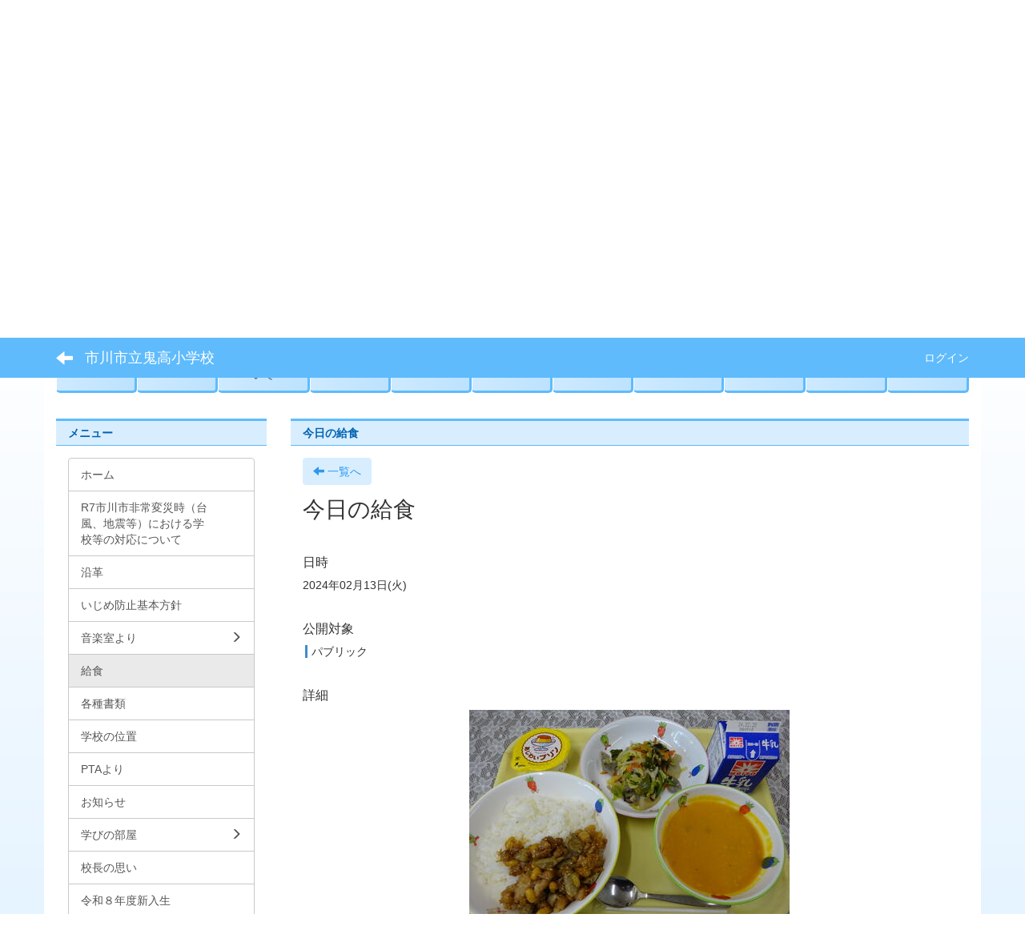

--- FILE ---
content_type: text/html; charset=UTF-8
request_url: https://ichikawa-school.ed.jp/onitaka-sho/calendars/calendar_plans/view/b6c457dfb58950a7334205e959703088?frame_id=85
body_size: 8373
content:
<!DOCTYPE html>
<html lang="ja" ng-app="NetCommonsApp">
	<head>
		<meta charset="utf-8">
		<meta http-equiv="X-UA-Compatible" content="IE=edge">
		<meta name="viewport" content="width=device-width, initial-scale=1">

                <!-- Global site tag (gtag.js) - Google Analytics -->
                <script async src="https://www.googletagmanager.com/gtag/js?id=G-958T2JZ7HH"></script>
                <script>
                  window.dataLayer = window.dataLayer || [];
                  function gtag(){dataLayer.push(arguments);}
                  gtag('js', new Date());

                  gtag('config', 'G-958T2JZ7HH');
                  gtag('config', 'UA-144945611-12');
                </script>

		<title>給食 - 市川市立鬼高小学校</title>

		<link href="/onitaka-sho/nc_favicon.ico?1629180346" type="image/x-icon" rel="icon"/><link href="/onitaka-sho/nc_favicon.ico?1629180346" type="image/x-icon" rel="shortcut icon"/><meta name="description" content="市川市立鬼高小学校のホームページです。"/><meta name="keywords" content="市川市立鬼高小学校,鬼高小,音楽室,小学校,市川市,いちかわ,学校,千葉県,千葉"/><meta name="robots" content="index,follow"/><meta name="copyright" content="Copyright © 2016"/><meta name="author" content="市川市教育委員会"/>
	<link rel="stylesheet" type="text/css" href="/onitaka-sho/components/bootstrap/dist/css/bootstrap.min.css?1550073338"/>
	<link rel="stylesheet" type="text/css" href="/onitaka-sho/components/eonasdan-bootstrap-datetimepicker/build/css/bootstrap-datetimepicker.min.css?1488292322"/>
	<link rel="stylesheet" type="text/css" href="/onitaka-sho/css/net_commons/style.css?1628840459"/>
<link rel="stylesheet" type="text/css" href="/onitaka-sho/css/workflow/style.css?1628850867"/><link rel="stylesheet" type="text/css" href="/onitaka-sho/css/pages/style.css?1628840964"/><link rel="stylesheet" type="text/css" href="/onitaka-sho/css/boxes/style.css?1628833415"/><link rel="stylesheet" type="text/css" href="/onitaka-sho/css/calendars/calendars.css?1628833921"/><link rel="stylesheet" type="text/css" href="/onitaka-sho/css/menus/style.css?1628839700"/><link rel="stylesheet" type="text/css" href="/onitaka-sho/css/topics/style.css?1628848368"/><link rel="stylesheet" type="text/css" href="/onitaka-sho/css/frames/style.css?1628837423"/><link rel="stylesheet" type="text/css" href="/onitaka-sho/css/users/style.css?1628849381"/><link rel="stylesheet" type="text/css" href="/onitaka-sho/css/user_attributes/style.css?1628848620"/><link rel="stylesheet" type="text/css" href="/onitaka-sho/css/wysiwyg/style.css?1628851120"/>
	<link rel="stylesheet" type="text/css" href="/onitaka-sho/css/bootstrap.min.css?1629180346"/>
	<link rel="stylesheet" type="text/css" href="/onitaka-sho/theme/LineBlue/css/style.css?1565681269"/>

	<script type="text/javascript" src="/onitaka-sho/components/jquery/dist/jquery.min.js?1556745568"></script>
	<script type="text/javascript" src="/onitaka-sho/components/bootstrap/dist/js/bootstrap.min.js?1550073338"></script>
	<script type="text/javascript" src="/onitaka-sho/components/angular/angular.min.js?1603281477"></script>
	<script type="text/javascript" src="/onitaka-sho/components/angular-animate/angular-animate.js?1603281477"></script>
	<script type="text/javascript" src="/onitaka-sho/components/angular-bootstrap/ui-bootstrap-tpls.min.js?1485610379"></script>
	<script type="text/javascript" src="/onitaka-sho/js/net_commons/base.js?1628840459"></script>

<script>
NetCommonsApp.constant('NC3_URL', '/onitaka-sho');
NetCommonsApp.constant('LOGIN_USER', {"id":null});
NetCommonsApp.constant('TITLE_ICON_URL', '/onitaka-sho');
</script>


<script type="text/javascript" src="/onitaka-sho/js/net_commons/title_icon_picker.js?1628840459"></script><script type="text/javascript" src="/onitaka-sho/js/boxes/boxes.js?1628833415"></script><script type="text/javascript" src="/onitaka-sho/components/moment/min/moment.min.js?1601982801"></script><script type="text/javascript" src="/onitaka-sho/components/moment/min/moment-with-locales.min.js?1601982801"></script><script type="text/javascript" src="/onitaka-sho/js/calendars/calendars.js?1628833921"></script><script type="text/javascript" src="/onitaka-sho/js/menus/menus.js?1628839700"></script><script type="text/javascript" src="/onitaka-sho/js/topics/topics.js?1628848368"></script><script type="text/javascript" src="/onitaka-sho/js/users/users.js?1628849381"></script><script type="text/x-mathjax-config">
//<![CDATA[
MathJax.Hub.Config({
	skipStartupTypeset: true,
	tex2jax: {
		inlineMath: [['$$','$$'], ['\\\\(','\\\\)']],
		displayMath: [['\\\\[','\\\\]']]
	},
	asciimath2jax: {
		delimiters: [['$$','$$']]
	}
});

//]]>
</script><script type="text/javascript" src="/onitaka-sho/components/MathJax/MathJax.js?config=TeX-MML-AM_CHTML"></script><script type="text/javascript">
//<![CDATA[
$(document).ready(function(){
	MathJax.Hub.Queue(['Typeset', MathJax.Hub, 'nc-container']);
});

//]]>
</script>	</head>

	<body class=" body-nologgedin" ng-controller="NetCommons.base">
		
		

<header id="nc-system-header" class="nc-system-header-nologgedin">
	<nav class="navbar navbar-inverse navbar-fixed-top" role="navigation">
		<div class="container clearfix text-nowrap">
			<div class="navbar-header">
				<button type="button" class="navbar-toggle" data-toggle="collapse" data-target="#nc-system-header-navbar">
					<span class="sr-only">Toggle navigation</span>
					<span class="icon-bar"></span>
					<span class="icon-bar"></span>
					<span class="icon-bar"></span>
				</button>

									<a href="/onitaka-sho/kyusyoku" class="nc-page-refresh pull-left visible-xs navbar-brand"><span class="glyphicon glyphicon-arrow-left"> </span></a>					<a href="/onitaka-sho/kyusyoku" class="nc-page-refresh pull-left hidden-xs navbar-brand"><span class="glyphicon glyphicon-arrow-left"> </span></a>				
				<a href="/onitaka-sho/" class="navbar-brand">市川市立鬼高小学校</a>			</div>
			<div id="nc-system-header-navbar" class="navbar-collapse collapse">
				<ul class="nav navbar-nav navbar-right">
					
					
					
					
					
																	<li>
							<a href="/onitaka-sho/auth/login">ログイン</a>						</li>
					
				</ul>
			</div>
		</div>
	</nav>
</header>


<div id="loading" class="nc-loading" ng-show="sending" ng-cloak>
	<img src="/onitaka-sho/img/net_commons/loading.svg?1628840459" alt=""/></div>

		<main id="nc-container" class="container" ng-init="hashChange()">
			
<header id="container-header">
	
<div class="boxes-1">
	<div id="box-17">
<section class="frame panel-none nc-content plugin-announcements">
	
	<div class="panel-body block">
		

	<article>
		<p><img class="img-responsive nc3-img center-block" title="市川市立鬼高小学校" src="https://ichikawa-school.ed.jp/onitaka-sho/wysiwyg/image/download/1/146" alt="市川市立鬼高小学校" data-imgid="146" data-position="center" data-size="" /></p>	</article>
	</div>
</section>

<section class="frame panel-none nc-content plugin-menus">
	
	<div class="panel-body block">
		<nav ng-controller="MenusController">
<nav class="menu-header navbar-default">
	<div class="clearfix">
		<button type="button" class="btn btn-default visible-xs-block pull-right navbar-toggle"
				data-toggle="collapse" data-target="#menus-55" aria-expanded="false">
			<span class="icon-bar"></span>
			<span class="icon-bar"></span>
			<span class="icon-bar"></span>
		</button>
	</div>

	<div id="menus-55" class="collapse navbar-collapse">
		<div class="hidden-xs">
			<ul class="list-group nav nav-tabs nav-justified menu-header-tabs" role="tablist">
				<li ng-click="linkClick('MenuFramesPageHeader554')"><a href="/onitaka-sho/" id="MenuFramesPageHeader554" title="ホーム" class="clearfix"><span>ホーム</span></a></li><li role="presentation" class="dropdown"><a href="/onitaka-sho/syokai" id="MenuFramesPageHeader556" title="学校紹介" class="clearfix dropdown-toggle"><span>学校紹介</span> <span class="caret"></span></a></li><li ng-click="linkClick('MenuFramesPageHeader5543')"><a href="/onitaka-sho/page_20250131101932" id="MenuFramesPageHeader5543" title="R7市川市非常変災時（台風、地震等）における学校等の対応について" class="clearfix"><span>R7市川市非常変災時（台風、地震等）における学校等の対応について</span></a></li><li ng-click="linkClick('MenuFramesPageHeader559')"><a href="/onitaka-sho/yotei" id="MenuFramesPageHeader559" title="年間行事予定" class="clearfix"><span>年間行事予定</span></a></li><li role="presentation" class="dropdown"><a href="/onitaka-sho/yousu" id="MenuFramesPageHeader5521" title="児童の様子" class="clearfix dropdown-toggle"><span>児童の様子</span> <span class="caret"></span></a></li><li role="presentation" class="dropdown"><a href="/onitaka-sho/tayori" id="MenuFramesPageHeader5510" title="学校だより" class="clearfix dropdown-toggle"><span>学校だより</span> <span class="caret"></span></a></li><li class="active" ng-click="linkClick('MenuFramesPageHeader5511')"><a href="/onitaka-sho/kyusyoku" id="MenuFramesPageHeader5511" title="給食" class="clearfix"><span>給食</span></a></li><li ng-click="linkClick('MenuFramesPageHeader5537')"><a href="/onitaka-sho/page_20210323013513" id="MenuFramesPageHeader5537" title="PTAより" class="clearfix"><span>PTAより</span></a></li><li role="presentation" class="dropdown"><a href="/onitaka-sho/page_20240829064918" id="MenuFramesPageHeader5540" title="学びの部屋" class="clearfix dropdown-toggle"><span>学びの部屋</span> <span class="caret"></span></a></li><li ng-click="linkClick('MenuFramesPageHeader5547')"><a href="/onitaka-sho/校長の思い" id="MenuFramesPageHeader5547" title="校長の思い" class="clearfix"><span>校長の思い</span></a></li><li ng-click="linkClick('MenuFramesPageHeader5549')"><a href="/onitaka-sho/page_20251224052046" id="MenuFramesPageHeader5549" title="令和８年度新入生" class="clearfix"><span>令和８年度新入生</span></a></li>			</ul>
		</div>

		<div class="visible-xs-block">
			<div class="list-group"><a href="/onitaka-sho/" id="MenuFramesPageMajor554" class="list-group-item clearfix menu-tree-0"><span class="pull-left">ホーム</span><span class="pull-right"></span></a><a href="/onitaka-sho/syokai" id="MenuFramesPageMajor556" class="list-group-item clearfix menu-tree-0"><span class="pull-left">学校紹介</span><span class="pull-right"><span class="glyphicon glyphicon-menu-right"> </span> </span></a><a href="/onitaka-sho/page_20250131101932" id="MenuFramesPageMajor5543" class="list-group-item clearfix menu-tree-0"><span class="pull-left">R7市川市非常変災時（台風、地震等）における学校等の対応について</span><span class="pull-right"></span></a><a href="/onitaka-sho/yotei" id="MenuFramesPageMajor559" class="list-group-item clearfix menu-tree-0"><span class="pull-left">年間行事予定</span><span class="pull-right"></span></a><a href="/onitaka-sho/yousu" id="MenuFramesPageMajor5521" class="list-group-item clearfix menu-tree-0"><span class="pull-left">児童の様子</span><span class="pull-right"><span class="glyphicon glyphicon-menu-right"> </span> </span></a><a href="/onitaka-sho/tayori" id="MenuFramesPageMajor5510" class="list-group-item clearfix menu-tree-0"><span class="pull-left">学校だより</span><span class="pull-right"><span class="glyphicon glyphicon-menu-right"> </span> </span></a><a href="/onitaka-sho/kyusyoku" id="MenuFramesPageMajor5511" class="list-group-item clearfix menu-tree-0 active"><span class="pull-left">給食</span><span class="pull-right"></span></a><a href="/onitaka-sho/page_20210323013513" id="MenuFramesPageMajor5537" class="list-group-item clearfix menu-tree-0"><span class="pull-left">PTAより</span><span class="pull-right"></span></a><a href="/onitaka-sho/page_20240829064918" id="MenuFramesPageMajor5540" class="list-group-item clearfix menu-tree-0"><span class="pull-left">学びの部屋</span><span class="pull-right"><span class="glyphicon glyphicon-menu-right"> </span> </span></a><a href="/onitaka-sho/校長の思い" id="MenuFramesPageMajor5547" class="list-group-item clearfix menu-tree-0"><span class="pull-left">校長の思い</span><span class="pull-right"></span></a><a href="/onitaka-sho/page_20251224052046" id="MenuFramesPageMajor5549" class="list-group-item clearfix menu-tree-0"><span class="pull-left">令和８年度新入生</span><span class="pull-right"></span></a></div>		</div>
	</div>
</nav>


</nav>	</div>
</section>
</div></div>
</header>

			<div class="row">
				<div id="container-main" role="main" class="col-md-9 col-md-push-3">
<section id="frame-85" class="frame panel panel-default nc-content plugin-calendars">
			<div class="panel-heading clearfix">
						<span>今日の給食</span>

					</div>
	
	<div class="panel-body block">
		
<article ng-controller="CalendarsDetailEdit" class="block-setting-body">

	<header class="clearfix">
		<div class="pull-left">
			<a href="/onitaka-sho/kyusyoku" class="btn btn-default nc-btn-style"><span class="glyphicon glyphicon-arrow-left" aria-hidden="true"></span> <span class="hidden-xs">一覧へ</span></a>		</div>

				<div class="pull-right">
					</div>
			</header>

		<h1 data-calendar-name="dispTitle">
						今日の給食	</h1>

	<div class="row">

		<div class="col-xs-12">
						<div data-calendar-name="showDatetime" class="calendar-eachplan-box">
				<h3>日時</h3>
				<p>
					2024年02月13日(火)									</p>
			</div>

									
						<div data-calendar-name="dispRoomForOpen" class="calendar-eachplan-box">
				<h3>公開対象</h3>
				<p><span class="calendar-plan-mark calendar-plan-mark-public"></span><span>パブリック</span></p>
			</div>

						
			
			
						<div data-calendar-name="description" class="calendar-eachplan-box">
				<h3>詳細</h3>
								<p><img class="img-responsive nc3-img center-block" title="" src="https://ichikawa-school.ed.jp/onitaka-sho/wysiwyg/image/download/1/3934/medium" alt="" data-imgid="3934" data-position="center" data-size="medium" /></p>
<p>今日の給食は、６年生が家庭科の時間に１食分の食事を考える授業で考えた献立です。</p>
<p>無機質はなかなか取りづらい栄養ですが、わかめやひじき、のりの入った海藻サラダを取り入れてくれました。</p>
<p>&nbsp;</p>
<p>【メニュー】</p>
<p>ごはん</p>
<p>鶏肉とごぼうの甘辛揚げ</p>
<p>コーンとかぼちゃのスープ</p>
<p>海藻サラダ</p>
<p>プリン</p>
<p>牛乳</p>			</div>
			
			<div data-calendar-name="writer" class="calendar-eachplan-box">
				<h3>作成者</h3>
				<p><a href="#" ng-controller="Users.controller" title="鬼高小学校管理者"><img src="/onitaka-sho/users/users/download/4/avatar/thumb?" class="user-avatar-xs" alt=""/> 鬼高小学校管理者</a></p>
			</div>

			<div data-calendar-name="createDate" class="calendar-eachplan-box">
				<h3>作成日時</h3>
				<p>2024-02-13 14:08:37</p>
			</div>

							<div data-calendar-name="updateUser" class="calendar-eachplan-box">
					<h3>更新者</h3>
					<p><a href="#" ng-controller="Users.controller" title="鬼高小学校管理者"><img src="/onitaka-sho/users/users/download/4/avatar/thumb?" class="user-avatar-xs" alt=""/> 鬼高小学校管理者</a></p>
				</div>

				<div data-calendar-name="updateDate" class="calendar-eachplan-box">
					<h3>更新日時</h3>
					<p>2024-02-13 14:57:45</p>
				</div>
			
					</div>
	</div>
</article>
	</div>
</section>
</div>
				
<div id="container-major" class="col-md-3 col-md-pull-9">
	
<div class="boxes-2">
	<div id="box-18">
<section class="frame panel panel-default nc-content plugin-menus">
			<div class="panel-heading clearfix">
						<span>メニュー</span>

					</div>
	
	<div class="panel-body block">
		<nav ng-controller="MenusController"><div class="list-group"><a href="/onitaka-sho/" id="MenuFramesPageMajor794" class="list-group-item clearfix menu-tree-0"><span class="pull-left">ホーム</span><span class="pull-right"></span></a><a href="/onitaka-sho/page_20250131101932" id="MenuFramesPageMajor7943" class="list-group-item clearfix menu-tree-0"><span class="pull-left">R7市川市非常変災時（台風、地震等）における学校等の対応について</span><span class="pull-right"></span></a><a href="/onitaka-sho/enkaku" id="MenuFramesPageMajor798" class="list-group-item clearfix menu-tree-0"><span class="pull-left">沿革</span><span class="pull-right"></span></a><a href="/onitaka-sho/izimebousi" id="MenuFramesPageMajor7914" class="list-group-item clearfix menu-tree-0"><span class="pull-left">いじめ防止基本方針</span><span class="pull-right"></span></a><a href="/onitaka-sho/ongaku" id="MenuFramesPageMajor7912" class="list-group-item clearfix menu-tree-0"><span class="pull-left">音楽室より</span><span class="pull-right"><span class="glyphicon glyphicon-menu-right"> </span> </span></a><a href="/onitaka-sho/kyusyoku" id="MenuFramesPageMajor7911" class="list-group-item clearfix menu-tree-0 active"><span class="pull-left">給食</span><span class="pull-right"></span></a><a href="/onitaka-sho/syoumeisyo" id="MenuFramesPageMajor7915" class="list-group-item clearfix menu-tree-0"><span class="pull-left">各種書類</span><span class="pull-right"></span></a><a href="/onitaka-sho/iti" id="MenuFramesPageMajor7916" class="list-group-item clearfix menu-tree-0"><span class="pull-left">学校の位置</span><span class="pull-right"></span></a><a href="/onitaka-sho/page_20210323013513" id="MenuFramesPageMajor7937" class="list-group-item clearfix menu-tree-0"><span class="pull-left">PTAより</span><span class="pull-right"></span></a><a href="/onitaka-sho/page_20200406091617" id="MenuFramesPageMajor7934" class="list-group-item clearfix menu-tree-0"><span class="pull-left">お知らせ</span><span class="pull-right"></span></a><a href="/onitaka-sho/page_20240829064918" id="MenuFramesPageMajor7940" class="list-group-item clearfix menu-tree-0"><span class="pull-left">学びの部屋</span><span class="pull-right"><span class="glyphicon glyphicon-menu-right"> </span> </span></a><a href="/onitaka-sho/校長の思い" id="MenuFramesPageMajor7947" class="list-group-item clearfix menu-tree-0"><span class="pull-left">校長の思い</span><span class="pull-right"></span></a><a href="/onitaka-sho/page_20251224052046" id="MenuFramesPageMajor7949" class="list-group-item clearfix menu-tree-0"><span class="pull-left">令和８年度新入生</span><span class="pull-right"></span></a></div></nav>	</div>
</section>

<section class="frame panel panel-default nc-content plugin-access-counters">
			<div class="panel-heading clearfix">
						<span>アクセスカウンター</span>

					</div>
	
	<div class="panel-body block">
		
<div>
				<span class="label label-default">
			1		</span>
			<span class="label label-default">
			3		</span>
			<span class="label label-default">
			5		</span>
			<span class="label label-default">
			4		</span>
			<span class="label label-default">
			4		</span>
			<span class="label label-default">
			9		</span>
			<span class="label label-default">
			2		</span>
	</div>
	</div>
</section>

<section class="frame panel panel-default nc-content plugin-topics">
			<div class="panel-heading clearfix">
						<span>新着</span>

					</div>
	
	<div class="panel-body block">
		

<header>
			
<span class="btn-group">
	<button type="button" class="btn btn-default dropdown-toggle" data-toggle="dropdown" aria-expanded="false">
		30日分		<span class="caret"></span>
	</button>
	<ul class="dropdown-menu" role="menu">
					<li>
				<a href="/onitaka-sho/topics/topics/index/days:1?frame_id=76&amp;page_id=11">1日分</a>			</li>
					<li>
				<a href="/onitaka-sho/topics/topics/index/days:3?frame_id=76&amp;page_id=11">3日分</a>			</li>
					<li>
				<a href="/onitaka-sho/topics/topics/index/days:7?frame_id=76&amp;page_id=11">7日分</a>			</li>
					<li>
				<a href="/onitaka-sho/topics/topics/index/days:14?frame_id=76&amp;page_id=11">14日分</a>			</li>
					<li>
				<a href="/onitaka-sho/topics/topics/index/days:30?frame_id=76&amp;page_id=11">30日分</a>			</li>
			</ul>
</span>
	
	
	</header>


<article id="topic-frame-76"
			ng-controller="TopicsController" ng-init="initialize({&quot;named&quot;:{&quot;page&quot;:&quot;1&quot;},&quot;paging&quot;:{&quot;page&quot;:1,&quot;current&quot;:19,&quot;count&quot;:19,&quot;prevPage&quot;:false,&quot;nextPage&quot;:false,&quot;pageCount&quot;:1,&quot;limit&quot;:100,&quot;queryScope&quot;:null},&quot;params&quot;:{&quot;frame_id&quot;:&quot;76&quot;}}); hashChange();" ng-cloak>
			
<article class="topic-row-outer">
	<div class="clearfix">
		<div class="pull-left topic-title">
			<a href="https://ichikawa-school.ed.jp/onitaka-sho/blogs/blog_entries/view/42/9bf1561b0d8da555b21999beca3dc4b9?frame_id=83" ng-click="link($event)">
				啓発資料　情報モラル啓発資料 第9号「性的ディープフェイク」に...			</a>
		</div>

		<div class="pull-left topic-status" ng-show="">
					</div>

		
					<div class="pull-left topic-datetime">
				01/16			</div>
		
		
		
			</div>
	<div class="media">
		<div class="media-body">
					</div>
			</div>
</article>
			
<article class="topic-row-outer">
	<div class="clearfix">
		<div class="pull-left topic-title">
			<a href="https://ichikawa-school.ed.jp/onitaka-sho/blogs/blog_entries/view/35/abb1a4b6e59c5be2fbfd71fe7597755e?frame_id=39" ng-click="link($event)">
				授業風景82　総合（4年）　確かな学力：体験・交流活動の充実　地...			</a>
		</div>

		<div class="pull-left topic-status" ng-show="">
					</div>

		
					<div class="pull-left topic-datetime">
				01/16			</div>
		
		
		
			</div>
	<div class="media">
		<div class="media-body">
					</div>
					<div class="media-right">
				<a href="https://ichikawa-school.ed.jp/onitaka-sho/blogs/blog_entries/view/35/abb1a4b6e59c5be2fbfd71fe7597755e?frame_id=39" ng-click="link($event)">
					<img class="topic-thumbnail" src="https://ichikawa-school.ed.jp/onitaka-sho/wysiwyg/image/download/1/6808/thumb" alt="" />
				</a>
			</div>
			</div>
</article>
			
<article class="topic-row-outer">
	<div class="clearfix">
		<div class="pull-left topic-title">
			<a href="https://ichikawa-school.ed.jp/onitaka-sho/blogs/blog_entries/view/35/9bcbe39f58af57230580fda1aa4a182b?frame_id=39" ng-click="link($event)">
				授業風景81  家庭科（６年）　健やかな体：食育の推進			</a>
		</div>

		<div class="pull-left topic-status" ng-show="">
					</div>

		
					<div class="pull-left topic-datetime">
				01/15			</div>
		
		
		
			</div>
	<div class="media">
		<div class="media-body">
					</div>
					<div class="media-right">
				<a href="https://ichikawa-school.ed.jp/onitaka-sho/blogs/blog_entries/view/35/9bcbe39f58af57230580fda1aa4a182b?frame_id=39" ng-click="link($event)">
					<img class="topic-thumbnail" src="https://ichikawa-school.ed.jp/onitaka-sho/wysiwyg/image/download/1/6806/thumb" alt="" />
				</a>
			</div>
			</div>
</article>
			
<article class="topic-row-outer">
	<div class="clearfix">
		<div class="pull-left topic-title">
			<a href="https://ichikawa-school.ed.jp/onitaka-sho/blogs/blog_entries/view/35/35574e64c3fe1178ef2eeb2541f6f78d?frame_id=39" ng-click="link($event)">
				授業風景80  算数（５年）　確かな学力：探究的な学びの推進　　			</a>
		</div>

		<div class="pull-left topic-status" ng-show="">
					</div>

		
					<div class="pull-left topic-datetime">
				01/15			</div>
		
		
		
			</div>
	<div class="media">
		<div class="media-body">
					</div>
					<div class="media-right">
				<a href="https://ichikawa-school.ed.jp/onitaka-sho/blogs/blog_entries/view/35/35574e64c3fe1178ef2eeb2541f6f78d?frame_id=39" ng-click="link($event)">
					<img class="topic-thumbnail" src="https://ichikawa-school.ed.jp/onitaka-sho/wysiwyg/image/download/1/6800/thumb" alt="" />
				</a>
			</div>
			</div>
</article>
			
<article class="topic-row-outer">
	<div class="clearfix">
		<div class="pull-left topic-title">
			<a href="https://ichikawa-school.ed.jp/onitaka-sho/blogs/blog_entries/view/35/e9985e87cd2d96eb40dfa8aa17eb092e?frame_id=39" ng-click="link($event)">
				授業風景79　生活科（１年）　確かな学力：体験活動の充実　			</a>
		</div>

		<div class="pull-left topic-status" ng-show="">
					</div>

		
					<div class="pull-left topic-datetime">
				01/14			</div>
		
		
		
			</div>
	<div class="media">
		<div class="media-body">
					</div>
					<div class="media-right">
				<a href="https://ichikawa-school.ed.jp/onitaka-sho/blogs/blog_entries/view/35/e9985e87cd2d96eb40dfa8aa17eb092e?frame_id=39" ng-click="link($event)">
					<img class="topic-thumbnail" src="https://ichikawa-school.ed.jp/onitaka-sho/wysiwyg/image/download/1/6796/thumb" alt="" />
				</a>
			</div>
			</div>
</article>
			
<article class="topic-row-outer">
	<div class="clearfix">
		<div class="pull-left topic-title">
			<a href="https://ichikawa-school.ed.jp/onitaka-sho/cabinets/cabinet_files/view/65/e2c891445ee49a7829298e64e72ee6e2?frame_id=100" ng-click="link($event)">
				R７年度1月臨時号（HP用）学校評価.pdf			</a>
		</div>

		<div class="pull-left topic-status" ng-show="">
					</div>

		
					<div class="pull-left topic-datetime">
				01/13			</div>
		
		
		
			</div>
	<div class="media">
		<div class="media-body">
					</div>
			</div>
</article>
			
<article class="topic-row-outer">
	<div class="clearfix">
		<div class="pull-left topic-title">
			<a href="https://ichikawa-school.ed.jp/onitaka-sho/blogs/blog_entries/view/35/3bfc3b5770b4598fac50e6ef0f435f65?frame_id=39" ng-click="link($event)">
				授業風景78　書初め　確かな学力：言語能力の育成　体験活動の充実			</a>
		</div>

		<div class="pull-left topic-status" ng-show="">
					</div>

		
					<div class="pull-left topic-datetime">
				01/13			</div>
		
		
		
			</div>
	<div class="media">
		<div class="media-body">
					</div>
					<div class="media-right">
				<a href="https://ichikawa-school.ed.jp/onitaka-sho/blogs/blog_entries/view/35/3bfc3b5770b4598fac50e6ef0f435f65?frame_id=39" ng-click="link($event)">
					<img class="topic-thumbnail" src="https://ichikawa-school.ed.jp/onitaka-sho/wysiwyg/image/download/1/6784/thumb" alt="" />
				</a>
			</div>
			</div>
</article>
			
<article class="topic-row-outer">
	<div class="clearfix">
		<div class="pull-left topic-title">
			<a href="https://ichikawa-school.ed.jp/onitaka-sho/blogs/blog_entries/view/42/530211180795695e90c080ca969272ac?frame_id=83" ng-click="link($event)">
				学校評価アンケート（後期）　信頼される学校：保護者、地域と共...			</a>
		</div>

		<div class="pull-left topic-status" ng-show="">
					</div>

		
					<div class="pull-left topic-datetime">
				01/13			</div>
		
		
		
			</div>
	<div class="media">
		<div class="media-body">
					</div>
			</div>
</article>
			
<article class="topic-row-outer">
	<div class="clearfix">
		<div class="pull-left topic-title">
			<a href="https://ichikawa-school.ed.jp/onitaka-sho/blogs/blog_entries/view/35/007572e0f0d2585ad64997f7b4b3d1ab?frame_id=39" ng-click="link($event)">
				授業風景77　体育　ひだまり学級　健やかな体：体力向上　			</a>
		</div>

		<div class="pull-left topic-status" ng-show="">
					</div>

		
					<div class="pull-left topic-datetime">
				01/09			</div>
		
		
		
			</div>
	<div class="media">
		<div class="media-body">
					</div>
					<div class="media-right">
				<a href="https://ichikawa-school.ed.jp/onitaka-sho/blogs/blog_entries/view/35/007572e0f0d2585ad64997f7b4b3d1ab?frame_id=39" ng-click="link($event)">
					<img class="topic-thumbnail" src="https://ichikawa-school.ed.jp/onitaka-sho/wysiwyg/image/download/1/6780/thumb" alt="" />
				</a>
			</div>
			</div>
</article>
			
<article class="topic-row-outer">
	<div class="clearfix">
		<div class="pull-left topic-title">
			<a href="https://ichikawa-school.ed.jp/onitaka-sho/blogs/blog_entries/view/66/4e7e2ebf5e009c33645bad65bd6d11ae?frame_id=103" ng-click="link($event)">
				ふるさと（故郷）とは・・・			</a>
		</div>

		<div class="pull-left topic-status" ng-show="">
					</div>

		
					<div class="pull-left topic-datetime">
				01/08			</div>
		
		
		
			</div>
	<div class="media">
		<div class="media-body">
					</div>
			</div>
</article>
			
<article class="topic-row-outer">
	<div class="clearfix">
		<div class="pull-left topic-title">
			<a href="https://ichikawa-school.ed.jp/onitaka-sho/blogs/blog_entries/view/35/c5930e517d8ce52374f39d87c65cefc4?frame_id=78" ng-click="link($event)">
				授業風景76　国語１年　確かな学力：言語能力の育成			</a>
		</div>

		<div class="pull-left topic-status" ng-show="">
					</div>

		
					<div class="pull-left topic-datetime">
				01/08			</div>
		
		
		
			</div>
	<div class="media">
		<div class="media-body">
					</div>
					<div class="media-right">
				<a href="https://ichikawa-school.ed.jp/onitaka-sho/blogs/blog_entries/view/35/c5930e517d8ce52374f39d87c65cefc4?frame_id=78" ng-click="link($event)">
					<img class="topic-thumbnail" src="https://ichikawa-school.ed.jp/onitaka-sho/wysiwyg/image/download/1/6771/thumb" alt="" />
				</a>
			</div>
			</div>
</article>
			
<article class="topic-row-outer">
	<div class="clearfix">
		<div class="pull-left topic-title">
			<a href="https://ichikawa-school.ed.jp/onitaka-sho/blogs/blog_entries/view/35/08282880a246d4a5dd4635cc27a40d77?frame_id=78" ng-click="link($event)">
				授業風景75　国語 ４年　確かな学力：言語能力の育成			</a>
		</div>

		<div class="pull-left topic-status" ng-show="">
					</div>

		
					<div class="pull-left topic-datetime">
				01/07			</div>
		
		
		
			</div>
	<div class="media">
		<div class="media-body">
					</div>
					<div class="media-right">
				<a href="https://ichikawa-school.ed.jp/onitaka-sho/blogs/blog_entries/view/35/08282880a246d4a5dd4635cc27a40d77?frame_id=78" ng-click="link($event)">
					<img class="topic-thumbnail" src="https://ichikawa-school.ed.jp/onitaka-sho/wysiwyg/image/download/1/6763/thumb" alt="" />
				</a>
			</div>
			</div>
</article>
			
<article class="topic-row-outer">
	<div class="clearfix">
		<div class="pull-left topic-title">
			<a href="https://ichikawa-school.ed.jp/onitaka-sho/blogs/blog_entries/view/35/8cf41c25f49abead9aad553941ae8e0f?frame_id=78" ng-click="link($event)">
				授業風景74　学級活動　豊かな心：学級経営の充実			</a>
		</div>

		<div class="pull-left topic-status" ng-show="">
					</div>

		
					<div class="pull-left topic-datetime">
				01/06			</div>
		
		
		
			</div>
	<div class="media">
		<div class="media-body">
					</div>
					<div class="media-right">
				<a href="https://ichikawa-school.ed.jp/onitaka-sho/blogs/blog_entries/view/35/8cf41c25f49abead9aad553941ae8e0f?frame_id=78" ng-click="link($event)">
					<img class="topic-thumbnail" src="https://ichikawa-school.ed.jp/onitaka-sho/wysiwyg/image/download/1/6752/thumb" alt="" />
				</a>
			</div>
			</div>
</article>
			
<article class="topic-row-outer">
	<div class="clearfix">
		<div class="pull-left topic-title">
			<a href="https://ichikawa-school.ed.jp/onitaka-sho/cabinets/cabinet_files/view/65/73eae5da55485207260df2bbbd4bc5c9?frame_id=100" ng-click="link($event)">
				R7年度１月号（HP用）.pdf			</a>
		</div>

		<div class="pull-left topic-status" ng-show="">
					</div>

		
					<div class="pull-left topic-datetime">
				01/06			</div>
		
		
		
			</div>
	<div class="media">
		<div class="media-body">
					</div>
			</div>
</article>
			
<article class="topic-row-outer">
	<div class="clearfix">
		<div class="pull-left topic-title">
			<a href="https://ichikawa-school.ed.jp/onitaka-sho/blogs/blog_entries/view/42/999d8b5efbf4e2bed7c6c64688bd25c8?frame_id=83" ng-click="link($event)">
				啓発資料　子どもを守ろう！スマホ時代の大人の教科書（千葉県警察）			</a>
		</div>

		<div class="pull-left topic-status" ng-show="">
					</div>

		
					<div class="pull-left topic-datetime">
				2025/12/24			</div>
		
		
		
			</div>
	<div class="media">
		<div class="media-body">
					</div>
			</div>
</article>
			
<article class="topic-row-outer">
	<div class="clearfix">
		<div class="pull-left topic-title">
			<a href="https://ichikawa-school.ed.jp/onitaka-sho/blogs/blog_entries/view/35/d7620d0b08ddbe8a3161d0a81c77c57b?frame_id=39" ng-click="link($event)">
				冬休み前終業式　			</a>
		</div>

		<div class="pull-left topic-status" ng-show="">
					</div>

		
					<div class="pull-left topic-datetime">
				2025/12/23			</div>
		
		
		
			</div>
	<div class="media">
		<div class="media-body">
					</div>
					<div class="media-right">
				<a href="https://ichikawa-school.ed.jp/onitaka-sho/blogs/blog_entries/view/35/d7620d0b08ddbe8a3161d0a81c77c57b?frame_id=39" ng-click="link($event)">
					<img class="topic-thumbnail" src="https://ichikawa-school.ed.jp/onitaka-sho/wysiwyg/image/download/1/6743/thumb" alt="" />
				</a>
			</div>
			</div>
</article>
			
<article class="topic-row-outer">
	<div class="clearfix">
		<div class="pull-left topic-title">
			<a href="https://ichikawa-school.ed.jp/onitaka-sho/blogs/blog_entries/view/35/72484ee3bfcf246d346d73fce5844f85?frame_id=39" ng-click="link($event)">
				大掃除　全学年　学校をみんなできれいに！			</a>
		</div>

		<div class="pull-left topic-status" ng-show="">
					</div>

		
					<div class="pull-left topic-datetime">
				2025/12/22			</div>
		
		
		
			</div>
	<div class="media">
		<div class="media-body">
					</div>
					<div class="media-right">
				<a href="https://ichikawa-school.ed.jp/onitaka-sho/blogs/blog_entries/view/35/72484ee3bfcf246d346d73fce5844f85?frame_id=39" ng-click="link($event)">
					<img class="topic-thumbnail" src="https://ichikawa-school.ed.jp/onitaka-sho/wysiwyg/image/download/1/6737/thumb" alt="" />
				</a>
			</div>
			</div>
</article>
			
<article class="topic-row-outer">
	<div class="clearfix">
		<div class="pull-left topic-title">
			<a href="https://ichikawa-school.ed.jp/onitaka-sho/blogs/blog_entries/view/42/2608bd8bcfb7de075bf35f04a8da020e?frame_id=83" ng-click="link($event)">
				第２回側溝清掃　保護者と地域との連携　安全安心な教育環境を整...			</a>
		</div>

		<div class="pull-left topic-status" ng-show="">
					</div>

		
					<div class="pull-left topic-datetime">
				2025/12/19			</div>
		
		
		
			</div>
	<div class="media">
		<div class="media-body">
					</div>
					<div class="media-right">
				<a href="https://ichikawa-school.ed.jp/onitaka-sho/blogs/blog_entries/view/42/2608bd8bcfb7de075bf35f04a8da020e?frame_id=83" ng-click="link($event)">
					<img class="topic-thumbnail" src="https://ichikawa-school.ed.jp/onitaka-sho/wysiwyg/image/download/1/6735/thumb" alt="" />
				</a>
			</div>
			</div>
</article>
			
<article class="topic-row-outer">
	<div class="clearfix">
		<div class="pull-left topic-title">
			<a href="https://ichikawa-school.ed.jp/onitaka-sho/blogs/blog_entries/view/42/4257e90d76a2961fb1f3d09385e12b36?frame_id=83" ng-click="link($event)">
				不祥事防止研修：信頼される学校・信頼される教職員			</a>
		</div>

		<div class="pull-left topic-status" ng-show="">
					</div>

		
					<div class="pull-left topic-datetime">
				2025/12/19			</div>
		
		
		
			</div>
	<div class="media">
		<div class="media-body">
					</div>
					<div class="media-right">
				<a href="https://ichikawa-school.ed.jp/onitaka-sho/blogs/blog_entries/view/42/4257e90d76a2961fb1f3d09385e12b36?frame_id=83" ng-click="link($event)">
					<img class="topic-thumbnail" src="https://ichikawa-school.ed.jp/onitaka-sho/wysiwyg/image/download/1/6730/thumb" alt="" />
				</a>
			</div>
			</div>
</article>
	
	
<article class="topic-row-outer" ng-repeat="item in topics track by $index">
	<div class="clearfix">
		<div class="pull-left topic-title">
			<a ng-href="{{item.Topic.url}}" ng-click="link($event)">
				{{item.Topic.display_title}}
			</a>
		</div>

		<div class="pull-left topic-status" ng-show="(item.Topic.display_status !== '')">
			<span ng-bind-html="item.Topic.display_status | ncHtmlContent"></span>
		</div>

		
					<div class="pull-left topic-datetime">
				{{item.Topic.display_publish_start}}
			</div>
		
		
		
			</div>

	<div class="media">
		<div class="media-body">
					</div>
					<div class="media-right" ng-show="item.Topic.thumbnail_path">
				<a ng-href="{{item.Topic.url}}" ng-click="link($event)">
					<img class="topic-thumbnail" ng-src="{{item.Topic.thumbnail_url}}" alt="">
				</a>
			</div>
			</div>
</article>

	<div class="form-group" ng-show="paging.nextPage">
		<button type="button" class="btn btn-info btn-block btn-sm" ng-click="more()">
			もっと見る		</button>
	</div>
</article>
	</div>
</section>
</div></div>
</div>


							</div>

			
<footer id="container-footer" role="contentinfo">
	
<div class="boxes-5">
	<div id="box-20">
<section class="frame panel panel-danger nc-content plugin-announcements">
	
	<div class="panel-body block">
		

	<article>
		<p style="text-align: right;"><a href="https://ichikawa-school.ed.jp/onitaka-sho/">ホーム</a> ｜ <a href="https://ichikawa-school.ed.jp/onitaka-sho/koutyo">学校紹介</a> ｜ <a href="https://ichikawa-school.ed.jp/onitaka-sho/enkaku">沿革</a> ｜ <a href="https://ichikawa-school.ed.jp/onitaka-sho/yotei">年間行事予定</a> ｜ <a href="https://ichikawa-school.ed.jp/onitaka-sho/yousu">児童の様子</a> ｜ <a href="https://ichikawa-school.ed.jp/onitaka-sho/tayori">学校だより</a> ｜ <a href="https://ichikawa-school.ed.jp/onitaka-sho/izimebousi">いじめ防止基本方針</a></p>
<p><span style="font-size: 12pt;"><strong><img class="img-responsive nc3-img nc3-img-block" style="float: left;" title="QRコード" src="https://ichikawa-school.ed.jp/onitaka-sho/wysiwyg/image/download/1/63/big" alt="QRコード" width="105" height="105" data-imgid="63" data-position="" data-size="big" />市川市立鬼高小学校</strong></span><br />〒272-0015<br />千葉県市川市鬼高2-13-5<br />TEL 047-335-0304<br />FAX 047-335-0305</p>	</article>
	</div>
</section>
</div></div>
</footer>

		</main>

		<footer id="nc-system-footer" role="contentinfo">
	<div class="box-footer">
		<div class="copyright">Powered by NetCommons</div>
	</div>
</footer>

<script type="text/javascript">
$(function() {
	$(document).on('keypress', 'input:not(.allow-submit)', function(event) {
		return event.which !== 13;
	});
	$('article > blockquote').css('display', 'none');
	$('<button class="btn btn-default nc-btn-blockquote"><span class="glyphicon glyphicon-option-horizontal" aria-hidden="true"></span> </button>')
		.insertBefore('article > blockquote').on('click', function(event) {
			$(this).next('blockquote').toggle();
		});
});
</script>

			</body>
</html>


--- FILE ---
content_type: text/css
request_url: https://ichikawa-school.ed.jp/onitaka-sho/theme/LineBlue/css/style.css?1565681269
body_size: 1794
content:
/* style.css */

body{
    padding-top: 50px;
    background: linear-gradient(to top, #e6f4ff, #fff);
    background-attachment: fixed;
}
main.container, main.container-fluid {
    background-color: #FFF;
    margin-top: 0px;
}
.menu-header-tabs.nav-justified , .menu-footer-tabs.nav-justified{
    margin-top: -10px ;
    }

/* header */
.navbar-inverse {
    background-color: #5fbbfc;
    border: none;
}
.navbar-inverse .navbar-brand{
    color: #FFF;
}
.navbar-inverse .navbar-nav > li > a{
    color: #FFF;
}
#container-header .plugin-photo-albums {
    margin-top: -30px;
}
#container-header .plugin-photo-albums {
    margin-bottom: 10px;
}
#container-header .plugin-announcements {
    margin-top: -22px;
}
.plugin-accessibility{
    margin-top: 10px;
}
.breadcrumb{
    background-color: #fff;
    margin-top: -25px;
    margin-bottom: -20px !important;
}
/*-----------------------------------------*/
/* link */
a {
    color: #2d98ef;
    text-decoration: none;
}
a:hover, a:focus {
    color: #2d98ef;
    text-decoration: underline;
}
.btn-success {
    color: #555;
    background-color: #d3d3d3;
    border-color: #d3d3d3;
}
.btn-success:hover, .btn-success:focus, .btn-success:active, .btn-success.active, .open .dropdown-toggle.btn-success {
    color: #555;
    background-color: #d3d3d3;
    border-color: #d3d3d3;
}
.btn-primary {
    color: #2d98ef;
    background-color: #d8eeff;
    border-color: #d8eeff;
}
.btn-primary:hover, .btn-primary:focus, .btn-primary:active, .btn-primary.active, .open .dropdown-toggle.btn-primary {
    color: #2d98ef;
    background-color: #d8eeff;
    border-color: #d8eeff;
}
.navbar-inverse .navbar-nav>li>a:hover, .navbar-inverse .navbar-nav>li>a:focus {
    color: #fff;
    background-color: #2d98ef;
}
a.list-group-item.active, a.list-group-item.active:hover, a.list-group-item.active:focus {
    color: #555;
    background-color: #eaeaea;
    border: 1px #c9c9c9 solid;
}

.list-group-item {
    border: 1px solid #c9c9c9;
}
/* item */
.list-group-item.active, .list-group-item.active:focus, .list-group-item.active:hover {
    color: #555;
    background-color: #eaeaea;
    border-color: #c9c9c9;
}
/* form */
.btn-default {
    color: #2d98ef;
    background-color: #d8eeff;
    border-color: #d8eeff;
}
.btn-default:hover, .btn-default:focus, .btn-default:active, .btn-default.active, .open .dropdown-toggle.btn-default {
    color: #2d98ef;
    background-color: #d8eeff;
    border-color: #d8eeff;
}
.btn-info{
    background-color: #89b4ff;
    border-color: #89b4ff;
}
.btn-info:hover, .btn-info:focus, .btn-info:active{
    background-color: #89b4ff;
    border-color: #89b4ff;
}
/* 8/13 修正分 */
@media (min-width: 768px) {
  ul.nav li.dropdown:hover > ul.dropdown-menu {
    display: block;
    position: absolute;
    top: 100%;
    left: 0;
    z-index: 1000;
    float: left;
    min-width: 160px;
    padding: 5px 0;
    margin: 0px 0 0;
    font-size: 14px;
    text-align: left;
    list-style: none;
    background-color: #fff;
    background-clip: padding-box;
    border: 1px solid #ccc;
    border: 1px solid rgba(0,0,0,.15);
    border-radius: 4px;
    -webkit-box-shadow: 0 6px 12px rgba(0,0,0,.175);
    box-shadow: 0 6px 12px rgba(0,0,0,.175);
}
} 
@media (min-width: 768px) {
  ul.nav li.dropup:hover > ul.dropdown-menu {
    display: block;
    position: absolute;
    top: 100%;
    left: 0;
    z-index: 1000;
    float: left;
    min-width: 160px;
    padding: 5px 0;
    margin: 0px 0 0;
    font-size: 14px;
    text-align: left;
    list-style: none;
    background-color: #fff;
    background-clip: padding-box;
    border: 1px solid #ccc;
    border: 1px solid rgba(0,0,0,.15);
    border-radius: 4px;
    -webkit-box-shadow: 0 6px 12px rgba(0,0,0,.175);
    box-shadow: 0 6px 12px rgba(0,0,0,.175);
}
} 
/*-----------------------------------------*/
.nav-tabs > li {
    background: linear-gradient(to right bottom, #ddf1ff, #bce2ff);
    border: 1px solid #fff;
}
.nav-tabs > li > a{
    color: #555;
}
.nav-tabs > li.active > a, .nav-tabs > li.active > a:focus, .nav-tabs > li.active > a:hover{
    color: #0062b2;
    font-weight:bold;
    background: linear-gradient(to right bottom, #ddf1ff, #bce2ff) !important;
    border-radius: 3px ;
}
.menu-header-tabs > li.active{
    background: linear-gradient(to right bottom, #ddf1ff, #bce2ff);
}
.menu-header-tabs > li{
    border-left: 1px solid #FFF !important;
    border-top: none !important;
    border-right: 3px solid #5fbbfc !important;
    border-bottom: 3px solid #5fbbfc !important;
    border-radius: 5px !important;
    margin-left: 3px !important;
}
/*-----------------------------------------*/
.nav-pills > li {
    background: linear-gradient(to right bottom, #ddf1ff, #bce2ff);
}
.nav-pills > li > a{
    color: #555;
}
.nav-pills > li.active > a, .nav-pills > li.active > a:focus, .nav-pills > li.active > a:hover{
    color: #0062b2;
    font-weight:bold;
}
.menu-footer-tabs > li.active{
    background: linear-gradient(to right bottom, #ddf1ff, #bce2ff);
}
.menu-footer-tabs > li{
    border-left: 1px solid #FFF !important;
    border-top: none !important;
    border-right: 3px solid #5fbbfc !important;
    border-bottom: 3px solid #5fbbfc !important;
    border-radius: 5px !important;
    margin-left: 3px !important;
}
/*-----------------------------------------*/
/* heading */
.panel-default {
    border: none;
    box-shadow: none;
    border-radius: 0px;
}
.panel-default>.panel-heading {
    background: #d8eeff;
    color: #0062b2;
    font-weight: bold;
    border-top: 3px #5fbbfc solid;
    border-bottom: 1px #5fbbfc solid;
    border-radius: 0px;
    line-height: 10px;
}
.panel-primary{
    border: none;
    box-shadow: none;
    border-radius: 0px;
}
.panel-primary>.panel-heading {
    background: #d8eeff;
    color: #0062b2;
    font-weight: bold;
    border-left: 4px #5fbbfc solid;
    border-bottom: 1px #5fbbfc solid;
    border-radius: 0px;
    line-height: 14px;
}
.panel-info{
    border: none;
    box-shadow: none;
    border-radius: 0px;
}
.panel-info>.panel-heading {
    background: #d8eeff;
    color: #0062b2;
    font-weight: bold;
    border-bottom: none;
    border-radius: 0px;
    line-height: 15px;
}
.panel-success{
    border: none;
    box-shadow: none;
}
.panel-success>.panel-heading{
    border: none;
    color: #0d54a5;
    font-weight: bold;
    line-height: 15px;
    background-color: #eaeaea;
    border-radius: 0px;
}
.panel-warning{
    border: none;
    box-shadow: none;
    border-radius: 0px;
    background-color: #f9efef;
    border: 1px #b72626 solid;
}
.panel-warning>.panel-heading{
    border: none;
    color: #b72626;
    font-weight: bold;
    line-height: 10px;
    background-color: #eddede;
    border-radius: 0px;
    border-top: 2px #b72626 solid;
    border-bottom: 1px #b72626 solid;
}
.panel-danger{
    border: none;
    box-shadow: none;
    border-radius: 0px;
    background-color: #d8eeff;
    color: #0062b2;
    border: 1px #5fbbfc solid;
}
.panel-danger>.panel-heading{
    border: none;
    color: #0062b2;
    font-weight: bold;
    background-position: 5px center;
    background-color: #d8eeff;
    border-radius: 0px;
    line-height: 10px;
}
/* 6/26 登録フォームアンケート修正分 */
.questionnaire-select-box li{
    color: #333;
    background-color: #fff;
    border-color: #ccc;
}
.questionnaire-select-box li:active {
	color: #333;
	background-color: #d4d4d4;
	border-color: #8c8c8c;
}
.questionnaire-select-box li:hover {
   	color: #333;
  	background-color: #e6e6e6;
   	border-color: #adadad;
}

.registration-select-box li{
	color: #333;
    background-color: #fff;
    border-color: #ccc;
}
.registration-select-box li:active {
	color: #333;
	background-color: #d4d4d4;
	border-color: #8c8c8c;
}
.registration-select-box li:hover {
   	color: #333;
  	background-color: #e6e6e6;
   	border-color: #adadad;
}